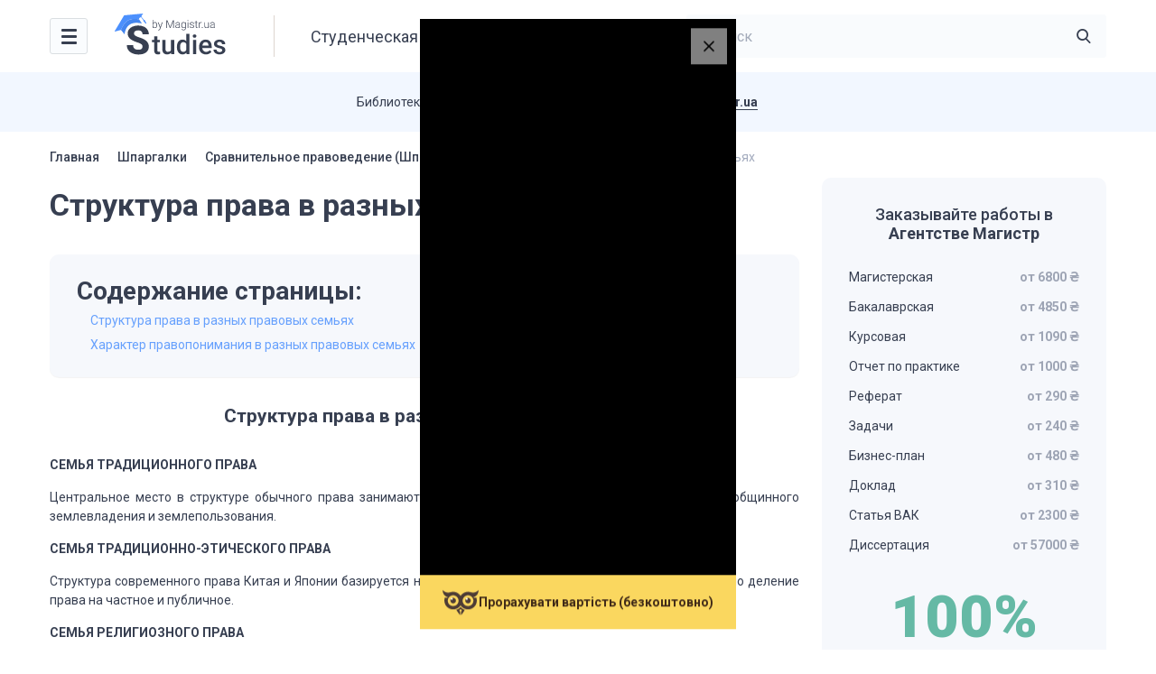

--- FILE ---
content_type: text/html; charset=UTF-8
request_url: https://studies.in.ua/ru/sravnitelnoe-pravovedenie-shpargalki/2377-struktura-prava-v-raznyh-pravovyh-semyah.html
body_size: 14167
content:
<!DOCTYPE html>
<html lang="ru" prefix="og: https://ogp.me/ns#">

<head>
    <script type="application/ld+json">
    {
      "@context": "https://schema.org",
      "@type": "Organization",
      "url": "https://studies.in.ua/ru",
      "logo": "https://studies.in.ua/wp-content/uploads/2022/11/logo.svg"
    }
    </script>

    <script type="application/ld+json">
    {
        "@context": "https://schema.org",
        "@type": "Library",
        "name": "Студентська бібліотека Studies",
        "address": {
        "@type": "PostalAddress",
        "streetAddress": "Болсуновська 13-15",
        "addressLocality": "Київ",
        "addressRegion": "UK",
        "postalCode": "01014"
    },
        "image": "https://studies.in.ua/wp-content/uploads/studies.png",
        "email": "info@studies.in.ua",
        "url": "https://studies.in.ua/ru",
        "openingHours": "Mo,Tu,We,Th,Fr 07:00-20:00",
        "openingHoursSpecification": [ {
            "@type": "OpeningHoursSpecification",
            "dayOfWeek": [
                "Monday",
                "Tuesday",
                "Wednesday",
                "Thursday",
                "Friday"
            ],
            "opens": "07:00",
            "closes": "20:00"
        } ],
        "priceRange":"$"

    }
    </script>

	<meta charset="UTF-8">
    <meta name="viewport" content="initial-scale=1.0, width=device-width">
    <meta http-equiv="Content-Type" content="text/html; charset=UTF-8" />
	
<!-- Search Engine Optimization by Rank Math - https://s.rankmath.com/home -->
<title>Структура права в разных правовых семьях - Studies</title>
<meta name="description" content="СЕМЬЯ ТРАДИЦИОННОГО ПРАВА"/>
<meta name="robots" content="index, follow, max-snippet:-1, max-video-preview:-1, max-image-preview:large"/>
<link rel="canonical" href="https://studies.in.ua/ru/sravnitelnoe-pravovedenie-shpargalki/2377-struktura-prava-v-raznyh-pravovyh-semyah.html" />
<meta property="og:locale" content="ru_RU" />
<meta property="og:type" content="article" />
<meta property="og:title" content="Структура права в разных правовых семьях - Studies" />
<meta property="og:description" content="СЕМЬЯ ТРАДИЦИОННОГО ПРАВА" />
<meta property="og:url" content="https://studies.in.ua/ru/sravnitelnoe-pravovedenie-shpargalki/2377-struktura-prava-v-raznyh-pravovyh-semyah.html" />
<meta property="og:site_name" content="Studies" />
<meta property="article:section" content="Сравнительное правоведение (Шпаргалки)" />
<meta property="article:published_time" content="2015-01-29T07:20:01+00:00" />
<meta name="twitter:card" content="summary_large_image" />
<meta name="twitter:title" content="Структура права в разных правовых семьях - Studies" />
<meta name="twitter:description" content="СЕМЬЯ ТРАДИЦИОННОГО ПРАВА" />
<meta name="twitter:label1" content="Written by" />
<meta name="twitter:data1" content="admin" />
<meta name="twitter:label2" content="Time to read" />
<meta name="twitter:data2" content="Less than a minute" />
<script type="application/ld+json" class="rank-math-schema">{"@context":"https://schema.org","@graph":[{"@type":["Person","Organization"],"@id":"https://studies.in.ua/ru#person/","name":"Studies"},{"@type":"WebSite","@id":"https://studies.in.ua/ru#website/","url":"https://studies.in.ua/ru","name":"Studies","publisher":{"@id":"https://studies.in.ua/ru#person/"},"inLanguage":"ru-RU"},{"@type":"WebPage","@id":"https://studies.in.ua/ru/sravnitelnoe-pravovedenie-shpargalki/2377-struktura-prava-v-raznyh-pravovyh-semyah.html#webpage","url":"https://studies.in.ua/ru/sravnitelnoe-pravovedenie-shpargalki/2377-struktura-prava-v-raznyh-pravovyh-semyah.html","name":"\u0421\u0442\u0440\u0443\u043a\u0442\u0443\u0440\u0430 \u043f\u0440\u0430\u0432\u0430 \u0432 \u0440\u0430\u0437\u043d\u044b\u0445 \u043f\u0440\u0430\u0432\u043e\u0432\u044b\u0445 \u0441\u0435\u043c\u044c\u044f\u0445 - Studies","datePublished":"2015-01-29T07:20:01+00:00","dateModified":"2015-01-29T07:20:01+00:00","isPartOf":{"@id":"https://studies.in.ua/ru#website/"},"inLanguage":"ru-RU"},{"@type":"Person","@id":"https://studies.in.ua/ru/author/admin","name":"admin","url":"https://studies.in.ua/ru/author/admin","image":{"@type":"ImageObject","@id":"https://secure.gravatar.com/avatar/133ffb9b1b7527a9990e6a462ee9c47cb8ba95656505f57c2066a5ba4efa2b38?s=96&amp;d=mm&amp;r=g","url":"https://secure.gravatar.com/avatar/133ffb9b1b7527a9990e6a462ee9c47cb8ba95656505f57c2066a5ba4efa2b38?s=96&amp;d=mm&amp;r=g","caption":"admin","inLanguage":"ru-RU"},"sameAs":["http://studies.unrealthemes.site"]},{"@type":"BlogPosting","headline":"\u0421\u0442\u0440\u0443\u043a\u0442\u0443\u0440\u0430 \u043f\u0440\u0430\u0432\u0430 \u0432 \u0440\u0430\u0437\u043d\u044b\u0445 \u043f\u0440\u0430\u0432\u043e\u0432\u044b\u0445 \u0441\u0435\u043c\u044c\u044f\u0445 - Studies","datePublished":"2015-01-29T07:20:01+00:00","dateModified":"2015-01-29T07:20:01+00:00","articleSection":"\u0421\u0440\u0430\u0432\u043d\u0438\u0442\u0435\u043b\u044c\u043d\u043e\u0435 \u043f\u0440\u0430\u0432\u043e\u0432\u0435\u0434\u0435\u043d\u0438\u0435 (\u0428\u043f\u0430\u0440\u0433\u0430\u043b\u043a\u0438)","author":{"@id":"https://studies.in.ua/ru/author/admin","name":"admin"},"publisher":{"@id":"https://studies.in.ua/ru#person/"},"description":"\u0421\u0415\u041c\u042c\u042f \u0422\u0420\u0410\u0414\u0418\u0426\u0418\u041e\u041d\u041d\u041e\u0413\u041e \u041f\u0420\u0410\u0412\u0410","name":"\u0421\u0442\u0440\u0443\u043a\u0442\u0443\u0440\u0430 \u043f\u0440\u0430\u0432\u0430 \u0432 \u0440\u0430\u0437\u043d\u044b\u0445 \u043f\u0440\u0430\u0432\u043e\u0432\u044b\u0445 \u0441\u0435\u043c\u044c\u044f\u0445 - Studies","@id":"https://studies.in.ua/ru/sravnitelnoe-pravovedenie-shpargalki/2377-struktura-prava-v-raznyh-pravovyh-semyah.html#richSnippet","isPartOf":{"@id":"https://studies.in.ua/ru/sravnitelnoe-pravovedenie-shpargalki/2377-struktura-prava-v-raznyh-pravovyh-semyah.html#webpage"},"inLanguage":"ru-RU","mainEntityOfPage":{"@id":"https://studies.in.ua/ru/sravnitelnoe-pravovedenie-shpargalki/2377-struktura-prava-v-raznyh-pravovyh-semyah.html#webpage"}}]}</script>
<!-- /Rank Math WordPress SEO plugin -->

<link rel='dns-prefetch' href='//www.googletagmanager.com' />
<link rel="alternate" type="application/rss+xml" title="Studies &raquo; Лента комментариев к &laquo;Структура права в разных правовых семьях&raquo;" href="https://studies.in.ua/ru/sravnitelnoe-pravovedenie-shpargalki/2377-struktura-prava-v-raznyh-pravovyh-semyah.html/feed" />
<link rel="alternate" title="oEmbed (JSON)" type="application/json+oembed" href="https://studies.in.ua/ru/wp-json/oembed/1.0/embed?url=https%3A%2F%2Fstudies.in.ua%2Fru%2Fsravnitelnoe-pravovedenie-shpargalki%2F2377-struktura-prava-v-raznyh-pravovyh-semyah.html" />
<link rel="alternate" title="oEmbed (XML)" type="text/xml+oembed" href="https://studies.in.ua/ru/wp-json/oembed/1.0/embed?url=https%3A%2F%2Fstudies.in.ua%2Fru%2Fsravnitelnoe-pravovedenie-shpargalki%2F2377-struktura-prava-v-raznyh-pravovyh-semyah.html&#038;format=xml" />
<style id='wp-img-auto-sizes-contain-inline-css' type='text/css'>
img:is([sizes=auto i],[sizes^="auto," i]){contain-intrinsic-size:3000px 1500px}
/*# sourceURL=wp-img-auto-sizes-contain-inline-css */
</style>
<style id='wp-emoji-styles-inline-css' type='text/css'>

	img.wp-smiley, img.emoji {
		display: inline !important;
		border: none !important;
		box-shadow: none !important;
		height: 1em !important;
		width: 1em !important;
		margin: 0 0.07em !important;
		vertical-align: -0.1em !important;
		background: none !important;
		padding: 0 !important;
	}
/*# sourceURL=wp-emoji-styles-inline-css */
</style>
<link rel='stylesheet' id='wp-block-library-css' href='https://studies.in.ua/wp-includes/css/dist/block-library/style.min.css?ver=6.9' type='text/css' media='all' />
<style id='global-styles-inline-css' type='text/css'>
:root{--wp--preset--aspect-ratio--square: 1;--wp--preset--aspect-ratio--4-3: 4/3;--wp--preset--aspect-ratio--3-4: 3/4;--wp--preset--aspect-ratio--3-2: 3/2;--wp--preset--aspect-ratio--2-3: 2/3;--wp--preset--aspect-ratio--16-9: 16/9;--wp--preset--aspect-ratio--9-16: 9/16;--wp--preset--color--black: #000000;--wp--preset--color--cyan-bluish-gray: #abb8c3;--wp--preset--color--white: #ffffff;--wp--preset--color--pale-pink: #f78da7;--wp--preset--color--vivid-red: #cf2e2e;--wp--preset--color--luminous-vivid-orange: #ff6900;--wp--preset--color--luminous-vivid-amber: #fcb900;--wp--preset--color--light-green-cyan: #7bdcb5;--wp--preset--color--vivid-green-cyan: #00d084;--wp--preset--color--pale-cyan-blue: #8ed1fc;--wp--preset--color--vivid-cyan-blue: #0693e3;--wp--preset--color--vivid-purple: #9b51e0;--wp--preset--gradient--vivid-cyan-blue-to-vivid-purple: linear-gradient(135deg,rgb(6,147,227) 0%,rgb(155,81,224) 100%);--wp--preset--gradient--light-green-cyan-to-vivid-green-cyan: linear-gradient(135deg,rgb(122,220,180) 0%,rgb(0,208,130) 100%);--wp--preset--gradient--luminous-vivid-amber-to-luminous-vivid-orange: linear-gradient(135deg,rgb(252,185,0) 0%,rgb(255,105,0) 100%);--wp--preset--gradient--luminous-vivid-orange-to-vivid-red: linear-gradient(135deg,rgb(255,105,0) 0%,rgb(207,46,46) 100%);--wp--preset--gradient--very-light-gray-to-cyan-bluish-gray: linear-gradient(135deg,rgb(238,238,238) 0%,rgb(169,184,195) 100%);--wp--preset--gradient--cool-to-warm-spectrum: linear-gradient(135deg,rgb(74,234,220) 0%,rgb(151,120,209) 20%,rgb(207,42,186) 40%,rgb(238,44,130) 60%,rgb(251,105,98) 80%,rgb(254,248,76) 100%);--wp--preset--gradient--blush-light-purple: linear-gradient(135deg,rgb(255,206,236) 0%,rgb(152,150,240) 100%);--wp--preset--gradient--blush-bordeaux: linear-gradient(135deg,rgb(254,205,165) 0%,rgb(254,45,45) 50%,rgb(107,0,62) 100%);--wp--preset--gradient--luminous-dusk: linear-gradient(135deg,rgb(255,203,112) 0%,rgb(199,81,192) 50%,rgb(65,88,208) 100%);--wp--preset--gradient--pale-ocean: linear-gradient(135deg,rgb(255,245,203) 0%,rgb(182,227,212) 50%,rgb(51,167,181) 100%);--wp--preset--gradient--electric-grass: linear-gradient(135deg,rgb(202,248,128) 0%,rgb(113,206,126) 100%);--wp--preset--gradient--midnight: linear-gradient(135deg,rgb(2,3,129) 0%,rgb(40,116,252) 100%);--wp--preset--font-size--small: 13px;--wp--preset--font-size--medium: 20px;--wp--preset--font-size--large: 36px;--wp--preset--font-size--x-large: 42px;--wp--preset--spacing--20: 0.44rem;--wp--preset--spacing--30: 0.67rem;--wp--preset--spacing--40: 1rem;--wp--preset--spacing--50: 1.5rem;--wp--preset--spacing--60: 2.25rem;--wp--preset--spacing--70: 3.38rem;--wp--preset--spacing--80: 5.06rem;--wp--preset--shadow--natural: 6px 6px 9px rgba(0, 0, 0, 0.2);--wp--preset--shadow--deep: 12px 12px 50px rgba(0, 0, 0, 0.4);--wp--preset--shadow--sharp: 6px 6px 0px rgba(0, 0, 0, 0.2);--wp--preset--shadow--outlined: 6px 6px 0px -3px rgb(255, 255, 255), 6px 6px rgb(0, 0, 0);--wp--preset--shadow--crisp: 6px 6px 0px rgb(0, 0, 0);}:where(.is-layout-flex){gap: 0.5em;}:where(.is-layout-grid){gap: 0.5em;}body .is-layout-flex{display: flex;}.is-layout-flex{flex-wrap: wrap;align-items: center;}.is-layout-flex > :is(*, div){margin: 0;}body .is-layout-grid{display: grid;}.is-layout-grid > :is(*, div){margin: 0;}:where(.wp-block-columns.is-layout-flex){gap: 2em;}:where(.wp-block-columns.is-layout-grid){gap: 2em;}:where(.wp-block-post-template.is-layout-flex){gap: 1.25em;}:where(.wp-block-post-template.is-layout-grid){gap: 1.25em;}.has-black-color{color: var(--wp--preset--color--black) !important;}.has-cyan-bluish-gray-color{color: var(--wp--preset--color--cyan-bluish-gray) !important;}.has-white-color{color: var(--wp--preset--color--white) !important;}.has-pale-pink-color{color: var(--wp--preset--color--pale-pink) !important;}.has-vivid-red-color{color: var(--wp--preset--color--vivid-red) !important;}.has-luminous-vivid-orange-color{color: var(--wp--preset--color--luminous-vivid-orange) !important;}.has-luminous-vivid-amber-color{color: var(--wp--preset--color--luminous-vivid-amber) !important;}.has-light-green-cyan-color{color: var(--wp--preset--color--light-green-cyan) !important;}.has-vivid-green-cyan-color{color: var(--wp--preset--color--vivid-green-cyan) !important;}.has-pale-cyan-blue-color{color: var(--wp--preset--color--pale-cyan-blue) !important;}.has-vivid-cyan-blue-color{color: var(--wp--preset--color--vivid-cyan-blue) !important;}.has-vivid-purple-color{color: var(--wp--preset--color--vivid-purple) !important;}.has-black-background-color{background-color: var(--wp--preset--color--black) !important;}.has-cyan-bluish-gray-background-color{background-color: var(--wp--preset--color--cyan-bluish-gray) !important;}.has-white-background-color{background-color: var(--wp--preset--color--white) !important;}.has-pale-pink-background-color{background-color: var(--wp--preset--color--pale-pink) !important;}.has-vivid-red-background-color{background-color: var(--wp--preset--color--vivid-red) !important;}.has-luminous-vivid-orange-background-color{background-color: var(--wp--preset--color--luminous-vivid-orange) !important;}.has-luminous-vivid-amber-background-color{background-color: var(--wp--preset--color--luminous-vivid-amber) !important;}.has-light-green-cyan-background-color{background-color: var(--wp--preset--color--light-green-cyan) !important;}.has-vivid-green-cyan-background-color{background-color: var(--wp--preset--color--vivid-green-cyan) !important;}.has-pale-cyan-blue-background-color{background-color: var(--wp--preset--color--pale-cyan-blue) !important;}.has-vivid-cyan-blue-background-color{background-color: var(--wp--preset--color--vivid-cyan-blue) !important;}.has-vivid-purple-background-color{background-color: var(--wp--preset--color--vivid-purple) !important;}.has-black-border-color{border-color: var(--wp--preset--color--black) !important;}.has-cyan-bluish-gray-border-color{border-color: var(--wp--preset--color--cyan-bluish-gray) !important;}.has-white-border-color{border-color: var(--wp--preset--color--white) !important;}.has-pale-pink-border-color{border-color: var(--wp--preset--color--pale-pink) !important;}.has-vivid-red-border-color{border-color: var(--wp--preset--color--vivid-red) !important;}.has-luminous-vivid-orange-border-color{border-color: var(--wp--preset--color--luminous-vivid-orange) !important;}.has-luminous-vivid-amber-border-color{border-color: var(--wp--preset--color--luminous-vivid-amber) !important;}.has-light-green-cyan-border-color{border-color: var(--wp--preset--color--light-green-cyan) !important;}.has-vivid-green-cyan-border-color{border-color: var(--wp--preset--color--vivid-green-cyan) !important;}.has-pale-cyan-blue-border-color{border-color: var(--wp--preset--color--pale-cyan-blue) !important;}.has-vivid-cyan-blue-border-color{border-color: var(--wp--preset--color--vivid-cyan-blue) !important;}.has-vivid-purple-border-color{border-color: var(--wp--preset--color--vivid-purple) !important;}.has-vivid-cyan-blue-to-vivid-purple-gradient-background{background: var(--wp--preset--gradient--vivid-cyan-blue-to-vivid-purple) !important;}.has-light-green-cyan-to-vivid-green-cyan-gradient-background{background: var(--wp--preset--gradient--light-green-cyan-to-vivid-green-cyan) !important;}.has-luminous-vivid-amber-to-luminous-vivid-orange-gradient-background{background: var(--wp--preset--gradient--luminous-vivid-amber-to-luminous-vivid-orange) !important;}.has-luminous-vivid-orange-to-vivid-red-gradient-background{background: var(--wp--preset--gradient--luminous-vivid-orange-to-vivid-red) !important;}.has-very-light-gray-to-cyan-bluish-gray-gradient-background{background: var(--wp--preset--gradient--very-light-gray-to-cyan-bluish-gray) !important;}.has-cool-to-warm-spectrum-gradient-background{background: var(--wp--preset--gradient--cool-to-warm-spectrum) !important;}.has-blush-light-purple-gradient-background{background: var(--wp--preset--gradient--blush-light-purple) !important;}.has-blush-bordeaux-gradient-background{background: var(--wp--preset--gradient--blush-bordeaux) !important;}.has-luminous-dusk-gradient-background{background: var(--wp--preset--gradient--luminous-dusk) !important;}.has-pale-ocean-gradient-background{background: var(--wp--preset--gradient--pale-ocean) !important;}.has-electric-grass-gradient-background{background: var(--wp--preset--gradient--electric-grass) !important;}.has-midnight-gradient-background{background: var(--wp--preset--gradient--midnight) !important;}.has-small-font-size{font-size: var(--wp--preset--font-size--small) !important;}.has-medium-font-size{font-size: var(--wp--preset--font-size--medium) !important;}.has-large-font-size{font-size: var(--wp--preset--font-size--large) !important;}.has-x-large-font-size{font-size: var(--wp--preset--font-size--x-large) !important;}
/*# sourceURL=global-styles-inline-css */
</style>

<style id='classic-theme-styles-inline-css' type='text/css'>
/*! This file is auto-generated */
.wp-block-button__link{color:#fff;background-color:#32373c;border-radius:9999px;box-shadow:none;text-decoration:none;padding:calc(.667em + 2px) calc(1.333em + 2px);font-size:1.125em}.wp-block-file__button{background:#32373c;color:#fff;text-decoration:none}
/*# sourceURL=/wp-includes/css/classic-themes.min.css */
</style>
<link rel='stylesheet' id='wpml-blocks-css' href='https://studies.in.ua/wp-content/plugins/sitepress-multilingual-cms/dist/css/blocks/styles.css?ver=4.6.8' type='text/css' media='all' />
<link rel='stylesheet' id='ez-toc-css' href='https://studies.in.ua/wp-content/plugins/easy-table-of-contents/assets/css/screen.min.css?ver=2.0.44.2' type='text/css' media='all' />
<style id='ez-toc-inline-css' type='text/css'>
div#ez-toc-container p.ez-toc-title {font-size: 2em;}div#ez-toc-container p.ez-toc-title {font-weight: 700;}div#ez-toc-container ul li {font-size: 14px;}div#ez-toc-container nav ul ul li ul li {font-size: 14px!important;}div#ez-toc-container {background: #f6f8fc;border: 1px solid #ffffff;width: 100%;}div#ez-toc-container p.ez-toc-title {color: #373f51;}div#ez-toc-container ul.ez-toc-list a {color: #66a0fd;}div#ez-toc-container ul.ez-toc-list a:hover {color: #66a0fd;}div#ez-toc-container ul.ez-toc-list a:visited {color: #66a0fd;}
/*# sourceURL=ez-toc-inline-css */
</style>
<link rel='stylesheet' id='ut-style-css' href='https://studies.in.ua/wp-content/themes/studies/style.css?ver=6.9' type='text/css' media='all' />
<link rel='stylesheet' id='ut-woo-css' href='https://studies.in.ua/wp-content/themes/studies/styles/style.css?ver=6.9' type='text/css' media='all' />
<script type="text/javascript" src="https://ajax.googleapis.com/ajax/libs/jquery/3.5.1/jquery.min.js" id="jquery-core-js"></script>
<script type="text/javascript" id="ez-toc-scroll-scriptjs-js-after">
/* <![CDATA[ */
jQuery(document).ready(function(){document.querySelectorAll(".ez-toc-section").forEach(t=>{t.setAttribute("ez-toc-data-id","#"+decodeURI(t.getAttribute("id")))}),jQuery("a.ez-toc-link").click(function(){let t=jQuery(this).attr("href"),e=jQuery("#wpadminbar"),i=0;100>30&&(i=100),e.length&&(i+=e.height()),jQuery('[ez-toc-data-id="'+decodeURI(t)+'"]').length>0&&(i=jQuery('[ez-toc-data-id="'+decodeURI(t)+'"]').offset().top-i),jQuery("html, body").animate({scrollTop:i},500)})});
//# sourceURL=ez-toc-scroll-scriptjs-js-after
/* ]]> */
</script>

<!-- Google Analytics snippet added by Site Kit -->
<script type="text/javascript" src="https://www.googletagmanager.com/gtag/js?id=UA-40029877-1" id="google_gtagjs-js" async></script>
<script type="text/javascript" id="google_gtagjs-js-after">
/* <![CDATA[ */
window.dataLayer = window.dataLayer || [];function gtag(){dataLayer.push(arguments);}
gtag('set', 'linker', {"domains":["studies.in.ua"]} );
gtag("js", new Date());
gtag("set", "developer_id.dZTNiMT", true);
gtag("config", "UA-40029877-1", {"anonymize_ip":true});
gtag("config", "G-6JDMP0MFGC");
//# sourceURL=google_gtagjs-js-after
/* ]]> */
</script>

<!-- End Google Analytics snippet added by Site Kit -->
<link rel="https://api.w.org/" href="https://studies.in.ua/ru/wp-json/" /><link rel="alternate" title="JSON" type="application/json" href="https://studies.in.ua/ru/wp-json/wp/v2/posts/12141" /><link rel="EditURI" type="application/rsd+xml" title="RSD" href="https://studies.in.ua/xmlrpc.php?rsd" />
<meta name="generator" content="WordPress 6.9" />
<link rel='shortlink' href='https://studies.in.ua/ru?p=12141' />
<meta name="generator" content="WPML ver:4.6.8 stt:45,54;" />
<meta name="generator" content="Site Kit by Google 1.116.0" /><link rel="icon" href="https://studies.in.ua/wp-content/uploads/2023/01/favicon.svg" sizes="32x32" />
<link rel="icon" href="https://studies.in.ua/wp-content/uploads/2023/01/favicon.svg" sizes="192x192" />
<link rel="apple-touch-icon" href="https://studies.in.ua/wp-content/uploads/2023/01/favicon.svg" />
<meta name="msapplication-TileImage" content="https://studies.in.ua/wp-content/uploads/2023/01/favicon.svg" />
</head>

<body class="wp-singular post-template-default single single-post postid-12141 single-format-standard wp-theme-studies">
    <div class="wrapper">

        <header class="header">
            <div class="content header__content">
                <nav class="header__nav header-nav">
                    <div class="header-nav__toggle">
                        <div class="icon-menu">
                            <div class="sw-topper"></div>
                            <div class="sw-bottom"></div>
                            <div class="sw-footer"></div>
                        </div>
                    </div>
                    <div class="header-nav__dropdown">
						<ul id="menu-%d0%b3%d0%bb%d0%b0%d0%b2%d0%bd%d0%be%d0%b5" class="header-nav__menu"><li id="menu-item-15024" class="menu-item menu-item-type-custom menu-item-object-custom menu-item-15024"><a href="/ru/textbook">Учебники<img src="https://studies.in.ua/wp-content/uploads/2022/11/cat-1.svg" alt=""></a></li>
<li id="menu-item-15025" class="menu-item menu-item-type-custom menu-item-object-custom menu-item-15025"><a href="/ru/shparhalki">Шпаргалки<img src="https://studies.in.ua/wp-content/uploads/2022/11/cat-2.svg" alt=""></a></li>
<li id="menu-item-15021" class="menu-item menu-item-type-custom menu-item-object-custom menu-item-15021"><a href="/ru/lekcyi">Лекции<img src="https://studies.in.ua/wp-content/uploads/2022/11/cat-3.svg" alt=""></a></li>
<li id="menu-item-15023" class="menu-item menu-item-type-custom menu-item-object-custom menu-item-15023"><a href="/ru/seminari">Семинары<img src="https://studies.in.ua/wp-content/uploads/2022/11/cat-4.svg" alt=""></a></li>
<li id="menu-item-15022" class="menu-item menu-item-type-custom menu-item-object-custom menu-item-15022"><a href="/ru/drugoe">Другие материалы<img src="https://studies.in.ua/wp-content/uploads/2022/11/other.svg" alt=""></a></li>
</ul>                    </div>
                </nav>

                <a href="https://studies.in.ua/ru" class="logo header__logo">
                    <img src="https://studies.in.ua/wp-content/uploads/2022/11/logo.svg" alt="">
                </a>

                                    <div class="header__title">Студенческая библиотека</div>
                
                <div class="header__search header-search">
                    <form class="header-search__form" id="search-header" role="search" method="get" action="https://studies.in.ua/ru">
                        <a href="#" class="header-search__close"></a>
                        <input type="search" 
                               value=""  
                               name="s" 
                               id="s" class="header-search__input" 
                               placeholder="Поиск"
                               required>
                        <button type="submit" class="header-search__button icon-search"></button>
                    </form>
                    <a href="#" class="header-search__toggle icon-search"></a>
                </div>
                
            </div>
        </header><script type="application/ld+json">{"@context":"https:\/\/schema.org","@graph":[{"@context":"https:\/\/schema.org","@type":"SiteNavigationElement","@id":"#table-of-contents","name":"\u0421\u0442\u0440\u0443\u043a\u0442\u0443\u0440\u0430 \u043f\u0440\u0430\u0432\u0430 \u0432 \u0440\u0430\u0437\u043d\u044b\u0445 \u043f\u0440\u0430\u0432\u043e\u0432\u044b\u0445 \u0441\u0435\u043c\u044c\u044f\u0445","url":"https:\/\/studies.in.ua\/ru\/sravnitelnoe-pravovedenie-shpargalki\/2377-struktura-prava-v-raznyh-pravovyh-semyah.html#%D0%A1%D1%82%D1%80%D1%83%D0%BA%D1%82%D1%83%D1%80%D0%B0_%D0%BF%D1%80%D0%B0%D0%B2%D0%B0_%D0%B2_%D1%80%D0%B0%D0%B7%D0%BD%D1%8B%D1%85_%D0%BF%D1%80%D0%B0%D0%B2%D0%BE%D0%B2%D1%8B%D1%85_%D1%81%D0%B5%D0%BC%D1%8C%D1%8F%D1%85"},{"@context":"https:\/\/schema.org","@type":"SiteNavigationElement","@id":"#table-of-contents","name":"\u0425\u0430\u0440\u0430\u043a\u0442\u0435\u0440 \u043f\u0440\u0430\u0432\u043e\u043f\u043e\u043d\u0438\u043c\u0430\u043d\u0438\u044f \u0432 \u0440\u0430\u0437\u043d\u044b\u0445 \u043f\u0440\u0430\u0432\u043e\u0432\u044b\u0445 \u0441\u0435\u043c\u044c\u044f\u0445","url":"https:\/\/studies.in.ua\/ru\/sravnitelnoe-pravovedenie-shpargalki\/2377-struktura-prava-v-raznyh-pravovyh-semyah.html#%D0%A5%D0%B0%D1%80%D0%B0%D0%BA%D1%82%D0%B5%D1%80_%D0%BF%D1%80%D0%B0%D0%B2%D0%BE%D0%BF%D0%BE%D0%BD%D0%B8%D0%BC%D0%B0%D0%BD%D0%B8%D1%8F_%D0%B2_%D1%80%D0%B0%D0%B7%D0%BD%D1%8B%D1%85_%D0%BF%D1%80%D0%B0%D0%B2%D0%BE%D0%B2%D1%8B%D1%85_%D1%81%D0%B5%D0%BC%D1%8C%D1%8F%D1%85"}]}</script>
	
    <div class="support">
        <div class="content support__content">
            <div class="support__text"><p>Библиотека Studies работает при поддержке агентства <a href="https://magistr.ua/ru/?ref=412" target="_blank" rel="noopener">Magistr.ua</a></p>
</div>
            <div class="support__logo logo-magistr"></div>
        </div>
    </div>


    <div class="main">
        <div class="content">
			
			<div class="breadcrumbs">
				<nav class="kama_breadcrumbs">
					<span class="kb_link">
						<a href="https://studies.in.ua/ru">Главная</a>
					</span><span class="breadcrumbs__separator"></span>
					<span class="kb_link">
						<a href="https://studies.in.ua/ru/shparhalki">Шпаргалки</a>
					</span><span class="breadcrumbs__separator"></span>
					<span class="kb_link">
						<a href="https://studies.in.ua/ru/sravnitelnoe-pravovedenie-shpargalki">Сравнительное правоведение (Шпаргалки)</a>
					</span><span class="breadcrumbs__separator"></span>
					<span class="kb_title">
						<span>Структура права в разных правовых семьях</span>
					</span></nav>            </div>

            <div class="main__row">
                <div class="main__content" id="main">
                    <div class="main__title">
						<h1 class="title-h1">Структура права в разных правовых семьях</h1>                    </div>
                    <div class="book-text">
                        
												<div id="ez-toc-container" class="ez-toc-v2_0_44_2 ez-toc-wrap-left counter-hierarchy ez-toc-counter ez-toc-container-direction">
<div class="ez-toc-title-container">
<p class="ez-toc-title">Содержание страницы:</p>
<span class="ez-toc-title-toggle"></span></div>
<nav><ul class='ez-toc-list ez-toc-list-level-1 ' ><li class='ez-toc-page-1 ez-toc-heading-level-1'><a class="ez-toc-link ez-toc-heading-1" href="#%D0%A1%D1%82%D1%80%D1%83%D0%BA%D1%82%D1%83%D1%80%D0%B0_%D0%BF%D1%80%D0%B0%D0%B2%D0%B0_%D0%B2_%D1%80%D0%B0%D0%B7%D0%BD%D1%8B%D1%85_%D0%BF%D1%80%D0%B0%D0%B2%D0%BE%D0%B2%D1%8B%D1%85_%D1%81%D0%B5%D0%BC%D1%8C%D1%8F%D1%85" title="Структура права в разных правовых семьях">Структура права в разных правовых семьях</a></li><li class='ez-toc-page-1 ez-toc-heading-level-1'><a class="ez-toc-link ez-toc-heading-2" href="#%D0%A5%D0%B0%D1%80%D0%B0%D0%BA%D1%82%D0%B5%D1%80_%D0%BF%D1%80%D0%B0%D0%B2%D0%BE%D0%BF%D0%BE%D0%BD%D0%B8%D0%BC%D0%B0%D0%BD%D0%B8%D1%8F_%D0%B2_%D1%80%D0%B0%D0%B7%D0%BD%D1%8B%D1%85_%D0%BF%D1%80%D0%B0%D0%B2%D0%BE%D0%B2%D1%8B%D1%85_%D1%81%D0%B5%D0%BC%D1%8C%D1%8F%D1%85" title="Характер правопонимания в разных правовых семьях">Характер правопонимания в разных правовых семьях</a></li></ul></nav></div>
<h2 style="text-align: center;"><span class="ez-toc-section" id="%D0%A1%D1%82%D1%80%D1%83%D0%BA%D1%82%D1%83%D1%80%D0%B0_%D0%BF%D1%80%D0%B0%D0%B2%D0%B0_%D0%B2_%D1%80%D0%B0%D0%B7%D0%BD%D1%8B%D1%85_%D0%BF%D1%80%D0%B0%D0%B2%D0%BE%D0%B2%D1%8B%D1%85_%D1%81%D0%B5%D0%BC%D1%8C%D1%8F%D1%85"></span><span><span style="font-weight: bold;">Структура права в разных правовых семьях</span></span><span class="ez-toc-section-end"></span></h2>
<p><span><span style="font-weight: bold;">СЕМЬЯ ТРАДИЦИОННОГО ПРАВА</span><span> </span></span></p>
<p><span><span>Центральное<br />
место в структуре обычного права занимают нормы земельного права, регулирующие режим<br />
общинного землевладения и землепользования.</span></span></p>
<p><span><span style="font-weight: bold;">СЕМЬЯ ТРАДИЦИОННО-ЭТИЧЕСКОГО<br />
ПРАВА </span></span></p>
<p><span><span style="font-weight: bold;"></span><span>Структура<br />
современного права Китая и Японии базируется на отраслевой классификации В его основу<br />
положено деление права на частное и публичное.</span></span></p>
<p><span><span style="font-weight: bold;">СЕМЬЯ РЕЛИГИОЗНОГО ПРАВА </span></span></p>
<p><span><span style="font-weight: bold;"></span><span>Основными<br />
сферами, регулируемыми классическим индусским правом, являются семейные, наследственные,<br />
земельные отношения, а также отношения, возникающие по поводу собственности, и некоторые<br />
др. Структура исламского права характеризуется своеобразием соотношения публично-правовых<br />
и частно-правовых отраслей права.</span></span></p>
<p><span><span style="font-weight: bold;">СЕМЬЯ ЗАКОНОДАТЕЛЬНОГО ПРАВА </span></span></p>
<p><span><span style="font-weight: bold;"></span><span><span>Деление права на публичное и частное </span></span><span>является<br />
стержнем романо-германской правовой семьи.</span></span></p>
<p><span><span style="font-weight: bold;">СЕМЬЯ ПРЕЦЕДЕНТНОГО ПРАВА </span></span></p>
<p><span><span style="font-weight: bold;"></span><span>Здесь его<br />
заменяет деление на </span><span><span>общее право&nbsp;</span></span><span>и&nbsp;</span><span><span>право справедливости</span></span><span> </span><span><span>Общее право </span></span><span>– это совокупность<br />
судебных прецедентов, выработанных в ходе рассмотрения различных дел судебными инстанциями<br />
Англии. </span><span><span>Право справедливости</span></span><span>–<br />
это совокупность норм, которые создавались судом лорд-канцлера с тем, чтобы дополнять<br />
иногда пересматриваемую систему общего права. </span></span></p>
<p><span><span style="font-weight: bold;">СЕМЬЯ СМЕШАННОГО ПРАВА</span><span> </span></span></p>
<p><span><span>Структура<br />
латиноамериканского права характеризуется четкой </span><span><span>отраслевой классификацией. </span></span><span>Практически во всех<br />
национальных правовых системах существуют такие отрасли частного права, как гражданское,<br />
торговое и др., а также отрасли публичного права – конституционное, административное,<br />
уголовное и уголовно-процессуальное право.</span></span></p>
<p>&nbsp;</p>
<p>&nbsp;</p>
<p>
	</p>
<p><span></span></p>
<h2 style="text-align: center;"><span class="ez-toc-section" id="%D0%A5%D0%B0%D1%80%D0%B0%D0%BA%D1%82%D0%B5%D1%80_%D0%BF%D1%80%D0%B0%D0%B2%D0%BE%D0%BF%D0%BE%D0%BD%D0%B8%D0%BC%D0%B0%D0%BD%D0%B8%D1%8F_%D0%B2_%D1%80%D0%B0%D0%B7%D0%BD%D1%8B%D1%85_%D0%BF%D1%80%D0%B0%D0%B2%D0%BE%D0%B2%D1%8B%D1%85_%D1%81%D0%B5%D0%BC%D1%8C%D1%8F%D1%85"></span><span><span style="font-weight: bold;"><a name="50"></a>Характер правопонимания в разных правовых семьях</span></span><span class="ez-toc-section-end"></span></h2>
<p><span><span style="font-weight: bold;">СЕМЬЯ ТРАДИЦИОННОГО ПРАВА </span></span></p>
<p><span><span style="font-weight: bold;"></span><span>оно является<br />
правом общины или группы представления о том, что души предков наблюдают за общиной,<br />
и нарушение правил, содержащихся в обычном праве, вызывают их недовольство. Кроме<br />
того, обычное право теснейшим образом связано с общинной формой жизни большей части<br />
населения.</span></span></p>
<p><span><span style="font-weight: bold;">СЕМЬЯ ТРАДИЦИОННО-ЭТИЧЕСКОГО<br />
ПРАВА </span></span></p>
<p><span><span style="font-weight: bold;"></span><span>Право<br />
в этих обществах не считается главным средством обеспечения справедливости и порядка<br />
и занимает подчиненное положение по отношению к идеальному порядку, обеспеченному<br />
высшей силой, независимой от воли человека. Предназначение права заключается в том,<br />
чтобы соответствовать этому идеальному порядку и стремиться к его обеспечению.человек<br />
должен руководствоваться не юридическими мотивами, а стремлением к гармонии, согласию<br />
и миру</span></span></p>
<p><span><span style="font-weight: bold;">СЕМЬЯ РЕЛИГИОЗНОГО ПРАВА </span></span></p>
<p><span><span style="font-weight: bold;"></span><span>Оно формируется<br />
на основе религиозных догм и доктрин, согласно которым главным субъектом права выступает<br />
божественная воля. Религиозное право является персональным правом, т.е. сфера действия<br />
его норм зависит от принадлежности к религиозной общине.</span></span></p>
<p><span><span style="font-weight: bold;">СЕМЬЯ ЗАКОНОДАТЕЛЬНОГО ПРАВА </span></span></p>
<p><span><span style="font-weight: bold;"></span><span>закон не<br />
просто является источником права, а содержит основные принципы их функционирования.</span></span></p>
<p><span><span style="font-weight: bold;">СЕМЬЯ ПРЕЦЕДЕНТНОГО ПРАВА </span><span>судебный<br />
прецедент выступает не только как главный источник права, но и как основополагающий<br />
метод, позволяющий данной правовой системе разрешать практически любой судебный<br />
спор. </span></span></p>
<p><span><span><b>СЕМЬЯ СМЕШАННОГО ПРАВА</b> </span></span></p>
<p><span><span>сочетающими<br />
элементы местных источников права и заимствованные правовые положения как у романо-германского,<br />
так и у общего права.</span></span></p>
<p><span><br />
		</span></p>

                    </div>

                    <form action="https://magistr.ua/order/?ref=412" class="find-cost" id="find-cost">
    <div class="magistr-label">
        <span class="logo-magistr"></span>
        <span>Magistr.ua</span>
    </div>
    <div class="find-cost__content">
        <div class="title find-cost__title">Дізнайся вартість написання своєї роботи</div>
        <div class="find-cost__row">
            <div class="find-cost__type">
                <div class="find-cost__slide">
                    <label class="find-cost__item">
                        <input type="radio" name="type" value="Курсова" checked data-ide="50932" data-page="30" data-term="15" data-price="1500">
                        <span>Курсова</span>
                    </label>
                </div>
                <div class="find-cost__slide">
                    <label class="find-cost__item">
                        <input type="radio" name="type" value="Магістерська" data-ide="50928" data-page="80" data-term="61" data-price="10000">
                        <span>Магістерська</span>
                    </label>
                </div>
                <div class="find-cost__slide">
                    <label class="find-cost__item">
                        <input type="radio" name="type" value="Звіт з практики" data-ide="50931" data-page="35" data-term="16" data-price="1125">
                        <span>Звіт з практики</span>
                    </label>
                </div>
                <div class="find-cost__slide">
                    <label class="find-cost__item">
                        <input type="radio" name="type" value="Контрольна" data-ide="50934" data-page="6" data-term="11" data-price="250">
                        <span>Контрольна</span>
                    </label>
                </div>
                <div class="find-cost__slide">
                    <label class="find-cost__item">
                        <input type="radio" name="type" value="Бакалаврська" data-ide="50930" data-page="60" data-term="46" data-price="6875">
                        <span>Бакалаврська</span>
                    </label>
                </div>
                <div class="find-cost__slide">
                    <a href="https://magistr.ua/prices/?ref=412" target="_blank" class="all-type-link"><span>Всі типи</span></a>
                </div>
            </div>
            <div class="find-cost__body">
                <div class="find-cost__group">
                    <div class="label">Кількість сторінок:</div>
                    <div class="input-number">
                        <div class="input-number__dec"><span>-</span></div>
                        <input name="page" type="tel" class="input-number__i" maxlength="4" value="30" data-min="1">
                        <div class="input-number__inc"><span>+</span></div>
                    </div>
                </div>
                <div class="find-cost__group">
                    <div class="label">Термін виконання:</div>
                    <div class="input-number input-number_term">
                        <div class="input-number__dec"><span>-</span></div>
                        <input name="term" type="tel" class="input-number__i" maxlength="2" value="15" data-min="1">
                        <div class="input-number__text">днів</div>
                        <div class="input-number__inc"><span>+</span></div>
                    </div>
                </div>
                <div class="find-cost__total">
                    <div class="find-cost__price">
                        від <span id="find-cost-total">990</span><sup>₴</sup>
                    </div>
					<a href="https://magistr.ua/approximate/?ref=412" rel="nofollow" class="button button_green button_cost" target="_blank">Дізнатися точну вартість</a>
                </div>
            </div>
        </div>
    </div>
</form>
                    <div class="single-pagination">
                        <div class="single-pagination__prev">
                            <div class="single-pagination__title single-pagination__title_prev icon-arrow-3">Предыдущий раздел</div>
                            <a class="single-pagination__link" href="https://studies.in.ua/ru/sravnitelnoe-pravovedenie-shpargalki/2376-pravovaya-akkulturaciya.html" rel="prev">Правовая аккультурация</a>                        </div>
                        <div class="single-pagination__next">
                            <div class="single-pagination__title icon-arrow-3">Следующий раздел</div>
                            <a class="single-pagination__link" href="https://studies.in.ua/ru/sravnitelnoe-pravovedenie-shpargalki/2379-recepciya-rimskogo-prava.html" rel="next">Рецепция римского права</a>                        </div>
                    </div>

                </div>

								
    <aside class="main__aside aside" id="aside">
        <div class="aside__content">
            <div class="aside__title"><p>Заказывайте работы в<br />
<strong>Агентстве Магистр</strong></p>
</div>

            
                <div class="table-price">

                            
                        <a href="https://magistr.ua/ru/mahisterska-robota/?ref=412" class="table-price__item">
                            <span class="table-price__title">Магистерская</span>
                            <span class="table-price__price">от 6800 ₴</span>
                        </a>

                            
                        <a href="https://magistr.ua/ru/bakalavrska-robota/?ref=412" class="table-price__item">
                            <span class="table-price__title">Бакалаврская</span>
                            <span class="table-price__price">от 4850 ₴</span>
                        </a>

                            
                        <a href="https://magistr.ua/ru/kursovye_zakaz/?ref=412" class="table-price__item">
                            <span class="table-price__title">Курсовая</span>
                            <span class="table-price__price">от 1090 ₴</span>
                        </a>

                            
                        <a href="https://magistr.ua/ru/zvit-z-praktyky/?ref=412" class="table-price__item">
                            <span class="table-price__title">Отчет по практике</span>
                            <span class="table-price__price">от 1000 ₴</span>
                        </a>

                            
                        <a href="https://magistr.ua/ru/referat/?ref=412" class="table-price__item">
                            <span class="table-price__title">Реферат</span>
                            <span class="table-price__price">от 290 ₴</span>
                        </a>

                            
                        <a href="https://magistr.ua/ru/zadachi/?ref=412" class="table-price__item">
                            <span class="table-price__title">Задачи</span>
                            <span class="table-price__price">от 240 ₴</span>
                        </a>

                            
                        <a href="https://magistr.ua/ru/biznes-plan/?ref=412" class="table-price__item">
                            <span class="table-price__title">Бизнес-план</span>
                            <span class="table-price__price">от 480 ₴</span>
                        </a>

                            
                        <a href="https://magistr.ua/ru/dopovid/?ref=412" class="table-price__item">
                            <span class="table-price__title">Доклад</span>
                            <span class="table-price__price">от 310 ₴</span>
                        </a>

                            
                        <a href="https://magistr.ua/ru/stattya-vak/?ref=412" class="table-price__item">
                            <span class="table-price__title">Статья ВАК</span>
                            <span class="table-price__price">от 2300 ₴</span>
                        </a>

                            
                        <a href="https://magistr.ua/ru/kandydatska-dysertatsiya/?ref=412" class="table-price__item">
                            <span class="table-price__title">Диссертация</span>
                            <span class="table-price__price">от 57000 ₴</span>
                        </a>

                    
                </div>

            
            <div class="guarantee">
                <div class="guarantee__head">100%</div>
                <div class="guarantee__title">гарантия качества!</div>
                <div class="guarantee__desc">вы получите работу, которая точно понравится вашему руководителю или</div>
                <div class="guarantee__text">ВЕРНЕМ СРЕДСТВА</div>
            </div>
        </div>
    </aside>


            </div>
        </div>
    </div>

		
		<footer class="footer">
            <div class="content">
                <div class="registration-bg"></div>
                <!-- <div class="registration registration_footer">

                    <div class="registration__content">
                        <div class="title">Твою роботу може якісно написати кандидат наук!</div>
                        <div class="after-title">Заповни цю форму і ти дізнаєшся вартість написання своєї роботи у <strong>розширеному калькуляторі цін</strong></div>
                        <form action="/" class="registration__form" id="registration-form">
                            <div class="form-item form-item_33">
                                <div class="label">Ім'я:</div>
                                <input type="text" name="name">
                            </div>
                            <div class="form-item form-item_33">
                                <div class="label">Е-мейл:</div>
                                <input type="email" name="email">
                            </div>
                            <div class="form-item form-item_button">
                                <button type="submit" class="button">Дізнатися вартість</button>
                            </div>
                            <div class="form-recapcha">
                                <div class="form-recapcha__title">Щоб продовжити, підтвердіть, що ви не робот:</div>
                                <div class="form-recapcha__body">
                                    <div id="g-recaptcha"></div>
                                </div>
                                <div class="form-recapcha__button">
                                    <button type="submit" class="button" disabled>Продовжити</button>
                                </div>
                            </div>
                        </form>
                        <div class="benefit">
                            <div class="benefit__item">
                                <figure class="benefit__icon">
                                    <img src="https://studies.in.ua/wp-content/themes/studies/images/benefit-1.svg" alt="">
                                </figure>
                                <div class="benefit__desc">Працюємо <br>офіційно</div>
                            </div>
                            <div class="benefit__item">
                                <figure class="benefit__icon">
                                    <img src="https://studies.in.ua/wp-content/themes/studies/images/benefit-2.svg" alt="">
                                </figure>
                                <div class="benefit__desc">Гарантуємо <br>конфіденційність</div>
                            </div>
                            <div class="benefit__item">
                                <figure class="benefit__icon">
                                    <img src="https://studies.in.ua/wp-content/themes/studies/images/benefit-3.svg" alt="">
                                </figure>
                                <div class="benefit__desc">Пишемо <br>без&nbsp;плагіату</div>
                            </div>
                            <div class="benefit__item">
                                <figure class="benefit__icon">
                                    <img src="https://studies.in.ua/wp-content/themes/studies/images/benefit-4.svg" alt="">
                                </figure>
                                <div class="benefit__desc">100% <br>гарантія якості</div>
                            </div>
                        </div>
                    </div>
                    <div class="magistr-label magistr-label_big">
                        <span class="logo-magistr"></span>
                        <span>Агенство Магістр</span>
                    </div>
                </div> -->
                <div class="footer__row">
                    
                    

    <div class="footer__lang">
        <select name="lang_choice_1" id="lang_choice_1" class="pll-switcher-select niceSelect-style-dark" onchange="location = this.value;">

            
            
                    <option value="https://studies.in.ua/ru/sravnitelnoe-pravovedenie-shpargalki/2377-struktura-prava-v-raznyh-pravovyh-semyah.html" selected='selected'>
                        Ru                    </option>

                
            
            
        </select>
    </div>


                    <div class="footer__copyright">Studies.in.ua © 2013 - 2022 2026</div>
                    <div class="footer__text"><span>Все материалы представлены только для ознакомления с целью образования, обучения и личного исследования.</span></div>
                </div>
            </div>
        </footer>
    </div>

    <div id="modal" class="modal">
        <span id="modal-close" class="modal-close">&times;</span>
        <img id="modal-content" class="modal-content">
        <!-- <div id="modal-caption" class="modal-caption"></div> -->
    </div>

    <!--
    <script src="https://www.google.com/recaptcha/api.js?onload=onloadCallback&render=explicit" async defer></script>
    <script type="text/javascript">
        var verifyCallback = function(response) {
            $('.form-recapcha__button .button').removeAttr('disabled');
        };
        var expiredCallback = function(response) {
            $('.form-recapcha__button .button').attr('disabled', 'disabled');
        };
        var onloadCallback = function() {
            grecaptcha.render('g-recaptcha', {
                'sitekey': '6LfBPI4aAAAAADnN9MsthKgAkl7SBXFhKLW5TOmt',
                'callback': verifyCallback,
                'expired-callback': expiredCallback,
            });
        };
    </script>
	-->

	<link rel="preconnect" href="https://fonts.googleapis.com">
    <link rel="preconnect" href="https://fonts.gstatic.com" crossorigin>
    <link href="https://fonts.googleapis.com/css2?family=Roboto:wght@300;400;500;700;900&display=swap" rel="stylesheet">
	<!-- <script src="js/jquery-3.6.0.min.js"></script> -->

		
	<script type="speculationrules">
{"prefetch":[{"source":"document","where":{"and":[{"href_matches":"/ru/*"},{"not":{"href_matches":["/wp-*.php","/wp-admin/*","/wp-content/uploads/*","/wp-content/*","/wp-content/plugins/*","/wp-content/themes/studies/*","/ru/*\\?(.+)"]}},{"not":{"selector_matches":"a[rel~=\"nofollow\"]"}},{"not":{"selector_matches":".no-prefetch, .no-prefetch a"}}]},"eagerness":"conservative"}]}
</script>

<!-- Kama Breadcrumbs JSON-LD -->
<script type="application/ld+json">{
    "@context": "https://schema.org",
    "@type": "BreadcrumbList",
    "itemListElement": [
        {
            "@type": "ListItem",
            "position": 1,
            "item": {
                "@id": "https://studies.in.ua/ru",
                "name": "Главная"
            }
        },
        {
            "@type": "ListItem",
            "position": 2,
            "item": {
                "@id": "https://studies.in.ua/ru/shparhalki",
                "name": "Шпаргалки"
            }
        },
        {
            "@type": "ListItem",
            "position": 3,
            "item": {
                "@id": "https://studies.in.ua/ru/sravnitelnoe-pravovedenie-shpargalki",
                "name": "Сравнительное правоведение (Шпаргалки)"
            }
        },
        {
            "@type": "ListItem",
            "position": 4,
            "item": {
                "@id": "https://studies.in.ua/ru/sravnitelnoe-pravovedenie-shpargalki/2377-struktura-prava-v-raznyh-pravovyh-semyah.html",
                "name": "Структура права в разных правовых семьях"
            }
        }
    ]
}</script>
<script type="text/javascript" src="https://studies.in.ua/wp-content/themes/studies/js/slick.min.js?ver=20260124" id="ut-slick-js"></script>
<script type="text/javascript" src="https://studies.in.ua/wp-content/themes/studies/js/jquery.validate.min.js?ver=20260124" id="ut-validate-js"></script>
<script type="text/javascript" src="https://studies.in.ua/wp-content/themes/studies/js/jquery.nice-select.min.js?ver=20260124" id="ut-nice-select-js"></script>
<script type="text/javascript" src="https://studies.in.ua/wp-content/themes/studies/js/main.js?ver=20260124" id="ut-main-js"></script>
<script type="text/javascript" src="https://studies.in.ua/wp-content/plugins/easy-table-of-contents/vendor/js-cookie/js.cookie.min.js?ver=2.2.1" id="ez-toc-js-cookie-js"></script>
<script type="text/javascript" src="https://studies.in.ua/wp-content/plugins/easy-table-of-contents/vendor/sticky-kit/jquery.sticky-kit.min.js?ver=1.9.2" id="ez-toc-jquery-sticky-kit-js"></script>
<script type="text/javascript" id="ez-toc-js-js-extra">
/* <![CDATA[ */
var ezTOC = {"smooth_scroll":"1","scroll_offset":"100"};
//# sourceURL=ez-toc-js-js-extra
/* ]]> */
</script>
<script type="text/javascript" src="https://studies.in.ua/wp-content/plugins/easy-table-of-contents/assets/js/front.min.js?ver=2.0.44.2-1674680908" id="ez-toc-js-js"></script>
<script id="wp-emoji-settings" type="application/json">
{"baseUrl":"https://s.w.org/images/core/emoji/17.0.2/72x72/","ext":".png","svgUrl":"https://s.w.org/images/core/emoji/17.0.2/svg/","svgExt":".svg","source":{"concatemoji":"https://studies.in.ua/wp-includes/js/wp-emoji-release.min.js?ver=6.9"}}
</script>
<script type="module">
/* <![CDATA[ */
/*! This file is auto-generated */
const a=JSON.parse(document.getElementById("wp-emoji-settings").textContent),o=(window._wpemojiSettings=a,"wpEmojiSettingsSupports"),s=["flag","emoji"];function i(e){try{var t={supportTests:e,timestamp:(new Date).valueOf()};sessionStorage.setItem(o,JSON.stringify(t))}catch(e){}}function c(e,t,n){e.clearRect(0,0,e.canvas.width,e.canvas.height),e.fillText(t,0,0);t=new Uint32Array(e.getImageData(0,0,e.canvas.width,e.canvas.height).data);e.clearRect(0,0,e.canvas.width,e.canvas.height),e.fillText(n,0,0);const a=new Uint32Array(e.getImageData(0,0,e.canvas.width,e.canvas.height).data);return t.every((e,t)=>e===a[t])}function p(e,t){e.clearRect(0,0,e.canvas.width,e.canvas.height),e.fillText(t,0,0);var n=e.getImageData(16,16,1,1);for(let e=0;e<n.data.length;e++)if(0!==n.data[e])return!1;return!0}function u(e,t,n,a){switch(t){case"flag":return n(e,"\ud83c\udff3\ufe0f\u200d\u26a7\ufe0f","\ud83c\udff3\ufe0f\u200b\u26a7\ufe0f")?!1:!n(e,"\ud83c\udde8\ud83c\uddf6","\ud83c\udde8\u200b\ud83c\uddf6")&&!n(e,"\ud83c\udff4\udb40\udc67\udb40\udc62\udb40\udc65\udb40\udc6e\udb40\udc67\udb40\udc7f","\ud83c\udff4\u200b\udb40\udc67\u200b\udb40\udc62\u200b\udb40\udc65\u200b\udb40\udc6e\u200b\udb40\udc67\u200b\udb40\udc7f");case"emoji":return!a(e,"\ud83e\u1fac8")}return!1}function f(e,t,n,a){let r;const o=(r="undefined"!=typeof WorkerGlobalScope&&self instanceof WorkerGlobalScope?new OffscreenCanvas(300,150):document.createElement("canvas")).getContext("2d",{willReadFrequently:!0}),s=(o.textBaseline="top",o.font="600 32px Arial",{});return e.forEach(e=>{s[e]=t(o,e,n,a)}),s}function r(e){var t=document.createElement("script");t.src=e,t.defer=!0,document.head.appendChild(t)}a.supports={everything:!0,everythingExceptFlag:!0},new Promise(t=>{let n=function(){try{var e=JSON.parse(sessionStorage.getItem(o));if("object"==typeof e&&"number"==typeof e.timestamp&&(new Date).valueOf()<e.timestamp+604800&&"object"==typeof e.supportTests)return e.supportTests}catch(e){}return null}();if(!n){if("undefined"!=typeof Worker&&"undefined"!=typeof OffscreenCanvas&&"undefined"!=typeof URL&&URL.createObjectURL&&"undefined"!=typeof Blob)try{var e="postMessage("+f.toString()+"("+[JSON.stringify(s),u.toString(),c.toString(),p.toString()].join(",")+"));",a=new Blob([e],{type:"text/javascript"});const r=new Worker(URL.createObjectURL(a),{name:"wpTestEmojiSupports"});return void(r.onmessage=e=>{i(n=e.data),r.terminate(),t(n)})}catch(e){}i(n=f(s,u,c,p))}t(n)}).then(e=>{for(const n in e)a.supports[n]=e[n],a.supports.everything=a.supports.everything&&a.supports[n],"flag"!==n&&(a.supports.everythingExceptFlag=a.supports.everythingExceptFlag&&a.supports[n]);var t;a.supports.everythingExceptFlag=a.supports.everythingExceptFlag&&!a.supports.flag,a.supports.everything||((t=a.source||{}).concatemoji?r(t.concatemoji):t.wpemoji&&t.twemoji&&(r(t.twemoji),r(t.wpemoji)))});
//# sourceURL=https://studies.in.ua/wp-includes/js/wp-emoji-loader.min.js
/* ]]> */
</script>

						<link rel="stylesheet" type="text/css" href="https://studies.in.ua/wp-content/themes/studies/styles/modal-video.css?v=2">
		
		<script>
			let video_delay = 3000;
			let video_cookie = 1;
			let video_content = '<iframe src="https://www.youtube.com/embed/0CVsdjNnIiI?rel=0&autoplay=1&mute=1" title="" frameborder="0" allow="accelerometer; autoplay; clipboard-write; encrypted-media; gyroscope; picture-in-picture; web-share" referrerpolicy="strict-origin-when-cross-origin" allowfullscreen></iframe>';
		</script>
		<div class="modal-video" id="modal-video">
			<div class="modal-video__overlay"></div>
			<div class="modal-video__content">
				<div class="modal-video__close" id="modal-video-close">
					<svg width="20" height="20" viewBox="0 0 20 20" fill="none" xmlns="http://www.w3.org/2000/svg">
						<path d="M4.41205 4.41205C4.73748 4.08661 5.26512 4.08661 5.59056 4.41205L10.0013 8.82279L14.412 4.41205C14.7375 4.08661 15.2651 4.08661 15.5906 4.41205C15.916 4.73748 15.916 5.26512 15.5906 5.59056L11.1798 10.0013L15.5906 14.412C15.916 14.7375 15.916 15.2651 15.5906 15.5906C15.2651 15.916 14.7375 15.916 14.412 15.5906L10.0013 11.1798L5.59056 15.5906C5.26512 15.916 4.73748 15.916 4.41205 15.5906C4.08661 15.2651 4.08661 14.7375 4.41205 14.412L8.82279 10.0013L4.41205 5.59056C4.08661 5.26512 4.08661 4.73748 4.41205 4.41205Z" fill="currentColor"/>
					</svg>
				</div>
				<div class="modal-video__item" id="modal-video-content"></div>
								<a href="https://magistr.ua/order/?ref=66967" target="_blank" class="modal-video__btn" id="modal-video-btn">
											<img width="53" height="37" src="https://studies.in.ua/wp-content/uploads/2025/04/Magistr-site-logo-10-1-1.svg" class="attachment-full size-full" alt="" decoding="async" loading="lazy" />										<span>Прорахувати вартість (безкоштовно)</span>
				</a>
			</div>
		</div>
		
		<script src="https://studies.in.ua/wp-content/themes/studies/js/modal-video.js?v=031637"></script>
	</body>

</html>


--- FILE ---
content_type: application/javascript
request_url: https://studies.in.ua/wp-content/themes/studies/js/modal-video.js?v=031637
body_size: 394
content:
function setCookie(name,value,days) {
    let expires = "";
    if (days) {
        var date = new Date();
        date.setTime(date.getTime() + (days*24*60*60*1000));
        expires = "; expires=" + date.toUTCString();
    }
    document.cookie = name + "=" + (value || "")  + expires + "; path=/";
}

jQuery(document).ready(function () {
    setTimeout(function () {
        $('#modal-video-content').html(video_content);
        $('#modal-video').addClass('active');
		if (video_cookie > 0) {
			setCookie('show_video','show',video_cookie);
		}
    }, video_delay);
    $('#modal-video-close, #modal-video-btn').click(function () {
        $('#modal-video').removeClass('active');
        setTimeout(function () {
            $('#modal-video-content').remove();
        }, 300);
    });
});

--- FILE ---
content_type: image/svg+xml
request_url: https://studies.in.ua/wp-content/uploads/2022/11/cat-1.svg
body_size: 1023
content:
<?xml version="1.0" encoding="UTF-8"?>
<svg xmlns="http://www.w3.org/2000/svg" width="28" height="28" viewBox="0 0 28 28" fill="none">
  <path d="M14 25.76C13.65 25.76 13.3 25.6783 13.0083 25.515C10.8267 24.325 6.98834 23.065 4.58501 22.75L4.24668 22.7033C2.71834 22.5166 1.45834 21.0816 1.45834 19.53V5.43663C1.45834 4.51497 1.82001 3.67497 2.48501 3.0683C3.15001 2.46164 4.01334 2.16997 4.92334 2.25163C7.49001 2.44997 11.3633 3.7333 13.5567 5.10997L13.8367 5.2733C13.9183 5.31997 14.0933 5.31997 14.1633 5.28497L14.35 5.1683C16.5433 3.79163 20.4167 2.48497 22.995 2.2633C23.0183 2.2633 23.1117 2.2633 23.135 2.2633C23.9867 2.18164 24.8617 2.48497 25.515 3.09164C26.18 3.6983 26.5417 4.5383 26.5417 5.45997V19.5416C26.5417 21.105 25.2817 22.5283 23.7417 22.715L23.3567 22.7616C20.9533 23.0766 17.1033 24.3483 14.9683 25.5266C14.6883 25.69 14.35 25.76 14 25.76ZM4.64334 3.98997C4.27001 3.98997 3.93168 4.1183 3.66334 4.3633C3.37168 4.63163 3.20834 5.01663 3.20834 5.43663V19.53C3.20834 20.2183 3.80334 20.8833 4.46834 20.9766L4.81834 21.0233C7.44334 21.3733 11.4683 22.6916 13.8017 23.9633C13.9067 24.01 14.0583 24.0216 14.1167 23.9983C16.45 22.7033 20.4983 21.3733 23.135 21.0233L23.5317 20.9766C24.1967 20.895 24.7917 20.2183 24.7917 19.53V5.4483C24.7917 5.01663 24.6283 4.6433 24.3367 4.3633C24.0333 4.09497 23.6483 3.96663 23.2167 3.98997C23.1933 3.98997 23.1 3.98997 23.0767 3.98997C20.8483 4.1883 17.255 5.38997 15.295 6.61497L15.1083 6.7433C14.4667 7.13997 13.5567 7.13997 12.9383 6.75497L12.6583 6.59163C10.6633 5.36663 7.07001 4.17664 4.78334 3.98997C4.73668 3.98997 4.69001 3.98997 4.64334 3.98997Z" fill="#373F51"></path>
  <path d="M14 24.78C13.5217 24.78 13.125 24.3834 13.125 23.905V6.40503C13.125 5.9267 13.5217 5.53003 14 5.53003C14.4783 5.53003 14.875 5.9267 14.875 6.40503V23.905C14.875 24.395 14.4783 24.78 14 24.78Z" fill="#373F51"></path>
  <path d="M9.04166 10.78H6.41666C5.93832 10.78 5.54166 10.3834 5.54166 9.90503C5.54166 9.4267 5.93832 9.03003 6.41666 9.03003H9.04166C9.51999 9.03003 9.91666 9.4267 9.91666 9.90503C9.91666 10.3834 9.51999 10.78 9.04166 10.78Z" fill="#373F51"></path>
  <path d="M9.91666 14.28H6.41666C5.93832 14.28 5.54166 13.8834 5.54166 13.405C5.54166 12.9267 5.93832 12.53 6.41666 12.53H9.91666C10.395 12.53 10.7917 12.9267 10.7917 13.405C10.7917 13.8834 10.395 14.28 9.91666 14.28Z" fill="#373F51"></path>
</svg>
